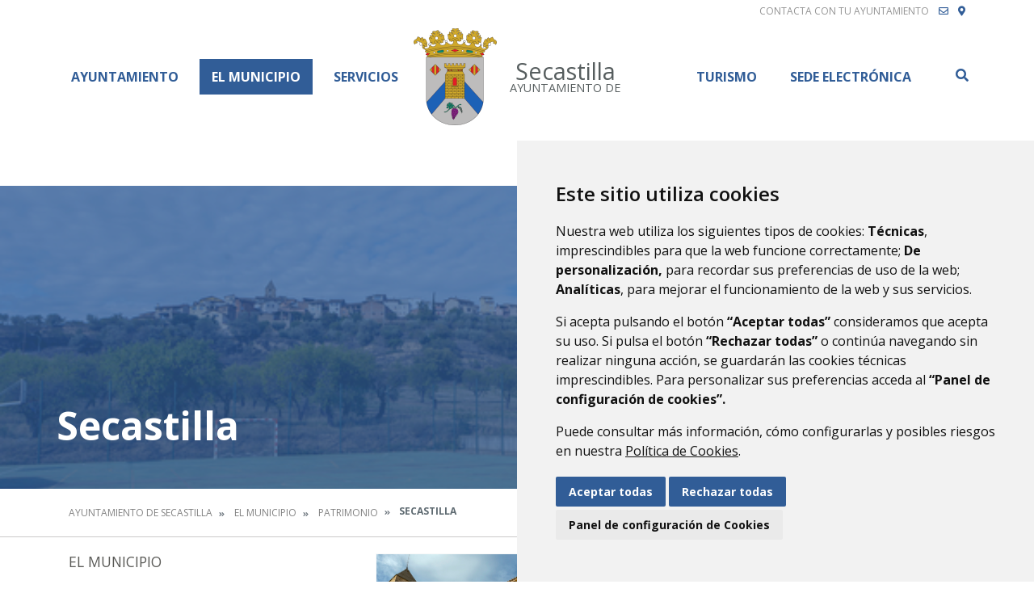

--- FILE ---
content_type: text/html;charset=UTF-8
request_url: https://www.secastilla.es/es/secastilla1
body_size: 10546
content:
<!DOCTYPE html> <html class="ltr" dir="ltr" lang="es-ES"> <head> <title>Secastilla - Ayuntamiento de Secastilla</title> <meta content="text/html; charset=UTF-8" http-equiv="content-type" /> <script data-senna-track="permanent" src="/o/frontend-js-lodash-web/lodash/lodash.js" type="text/javascript"></script> <script data-senna-track="permanent" src="/o/frontend-js-lodash-web/lodash/util.js" type="text/javascript"></script> <link href="https://www.secastilla.es/o/dynamic-data-mapping-web/css/main.css?browserId=other&themeId=diphuesca8_WAR_diphuesca8theme&minifierType=css&languageId=es_ES&b=7102&t=1767857593925" rel="stylesheet" type = "text/css" /> <link href="https://www.secastilla.es/o/dynamic-data-mapping-form-builder/css/main.css?browserId=other&themeId=diphuesca8_WAR_diphuesca8theme&minifierType=css&languageId=es_ES&b=7102&t=1767857593925" rel="stylesheet" type = "text/css" /> <link href="https://www.secastilla.es/o/dynamic-data-mapping-form-renderer/css/main.css?browserId=other&themeId=diphuesca8_WAR_diphuesca8theme&minifierType=css&languageId=es_ES&b=7102&t=1767857593925" rel="stylesheet" type = "text/css" /> <script data-senna-track="temporary" type="text/javascript">if(window.Analytics)window._com_liferay_document_library_analytics_isViewFileEntry=false;</script> <link href="https://www.secastilla.es/documents/3817586/f19937bf-90be-1295-b339-ec4f529f6777" rel="icon" /> <link data-senna-track="temporary" href="https://www.secastilla.es/secastilla1" rel="canonical" /> <script async="async"> window.onload = function() { document.querySelector("body").appendChild(document.getElementById("yui3-css-stamp")); } </script> <link class="lfr-css-file" data-senna-track="temporary" href="https://www.secastilla.es/o/diphuesca-8-theme/css/clay.css?browserId=other&amp;themeId=diphuesca8_WAR_diphuesca8theme&amp;minifierType=css&amp;languageId=es_ES&amp;b=7102&amp;t=1767857593925" id="liferayAUICSS" rel="stylesheet" type="text/css" /> <link data-senna-track="temporary" href="/o/frontend-css-web/main.css?browserId=other&amp;themeId=diphuesca8_WAR_diphuesca8theme&amp;minifierType=css&amp;languageId=es_ES&amp;b=7102&amp;t=1740573174056" id="liferayPortalCSS" rel="stylesheet" type="text/css" /> <!-- Portlet CSS References //--> <link data-senna-track="temporary" href="/combo?browserId=other&amp;minifierType=&amp;themeId=diphuesca8_WAR_diphuesca8theme&amp;languageId=es_ES&amp;b=7102&amp;com_liferay_product_navigation_product_menu_web_portlet_ProductMenuPortlet:%2Fcss%2Fmain.css&amp;t=1740582430000" id="976386be" rel="stylesheet" type="text/css" /> <!-- Portal JavaScript References //--> <script data-senna-track="temporary" type="text/javascript">var Liferay=Liferay||{};
Liferay.Browser={acceptsGzip:function(){return true},getMajorVersion:function(){return 131},getRevision:function(){return"537.36"},getVersion:function(){return"131.0"},isAir:function(){return false},isChrome:function(){return true},isEdge:function(){return false},isFirefox:function(){return false},isGecko:function(){return true},isIe:function(){return false},isIphone:function(){return false},isLinux:function(){return false},isMac:function(){return true},isMobile:function(){return false},isMozilla:function(){return false},
isOpera:function(){return false},isRtf:function(){return true},isSafari:function(){return true},isSun:function(){return false},isWebKit:function(){return true},isWindows:function(){return false}};Liferay.Data=Liferay.Data||{};Liferay.Data.ICONS_INLINE_SVG=true;Liferay.Data.NAV_SELECTOR="#navigation";Liferay.Data.NAV_SELECTOR_MOBILE="#navigationCollapse";Liferay.Data.isCustomizationView=function(){return false};Liferay.Data.notices=[null];
Liferay.PortletKeys={DOCUMENT_LIBRARY:"com_liferay_document_library_web_portlet_DLPortlet",DYNAMIC_DATA_MAPPING:"com_liferay_dynamic_data_mapping_web_portlet_DDMPortlet",ITEM_SELECTOR:"com_liferay_item_selector_web_portlet_ItemSelectorPortlet"};Liferay.PropsValues={JAVASCRIPT_SINGLE_PAGE_APPLICATION_TIMEOUT:0,NTLM_AUTH_ENABLED:false,UPLOAD_SERVLET_REQUEST_IMPL_MAX_SIZE:1048576E3};
Liferay.ThemeDisplay={getLayoutId:function(){return"86"},getLayoutRelativeControlPanelURL:function(){return"/es/group/ayuntamiento-de-secastilla/~/control_panel/manage"},getLayoutRelativeURL:function(){return"/es/secastilla1"},getLayoutURL:function(){return"https://www.secastilla.es/es/secastilla1"},getParentLayoutId:function(){return"85"},isControlPanel:function(){return false},isPrivateLayout:function(){return"false"},isVirtualLayout:function(){return false},getBCP47LanguageId:function(){return"es-ES"},
getCanonicalURL:function(){return"https://www.secastilla.es/secastilla1"},getCDNBaseURL:function(){return"https://www.secastilla.es"},getCDNDynamicResourcesHost:function(){return""},getCDNHost:function(){return""},getCompanyGroupId:function(){return"38948"},getCompanyId:function(){return"38913"},getDefaultLanguageId:function(){return"es_ES"},getDoAsUserIdEncoded:function(){return""},getLanguageId:function(){return"es_ES"},getParentGroupId:function(){return"3817586"},getPathContext:function(){return""},
getPathImage:function(){return"/image"},getPathJavaScript:function(){return"/o/frontend-js-web"},getPathMain:function(){return"/es/c"},getPathThemeImages:function(){return"https://www.secastilla.es/o/diphuesca-8-theme/images"},getPathThemeRoot:function(){return"/o/diphuesca-8-theme"},getPlid:function(){return"4667383"},getPortalURL:function(){return"https://www.secastilla.es"},getScopeGroupId:function(){return"3817586"},getScopeGroupIdOrLiveGroupId:function(){return"3817586"},getSessionId:function(){return""},
getSiteAdminURL:function(){return"https://www.secastilla.es/group/ayuntamiento-de-secastilla/~/control_panel/manage?p_p_lifecycle\x3d0\x26p_p_state\x3dmaximized\x26p_p_mode\x3dview"},getSiteGroupId:function(){return"3817586"},getURLControlPanel:function(){return"/es/group/control_panel?refererPlid\x3d4667383"},getURLHome:function(){return"https://www.secastilla.es/web/guest"},getUserEmailAddress:function(){return""},getUserId:function(){return"38916"},getUserName:function(){return""},isAddSessionIdToURL:function(){return false},
isFreeformLayout:function(){return false},isImpersonated:function(){return false},isSignedIn:function(){return false},isStateExclusive:function(){return false},isStateMaximized:function(){return false},isStatePopUp:function(){return false}};var themeDisplay=Liferay.ThemeDisplay;
Liferay.AUI={getAvailableLangPath:function(){return"available_languages.jsp?browserId\x3dother\x26themeId\x3ddiphuesca8_WAR_diphuesca8theme\x26colorSchemeId\x3d02\x26minifierType\x3djs\x26languageId\x3des_ES\x26b\x3d7102\x26t\x3d1767857197775"},getCombine:function(){return true},getComboPath:function(){return"/combo/?browserId\x3dother\x26minifierType\x3d\x26languageId\x3des_ES\x26b\x3d7102\x26t\x3d1740573150486\x26"},getDateFormat:function(){return"%d/%m/%Y"},getEditorCKEditorPath:function(){return"/o/frontend-editor-ckeditor-web"},
getFilter:function(){var filter="raw";filter="min";return filter},getFilterConfig:function(){var instance=this;var filterConfig=null;if(!instance.getCombine())filterConfig={replaceStr:".js"+instance.getStaticResourceURLParams(),searchExp:"\\.js$"};return filterConfig},getJavaScriptRootPath:function(){return"/o/frontend-js-web"},getLangPath:function(){return"aui_lang.jsp?browserId\x3dother\x26themeId\x3ddiphuesca8_WAR_diphuesca8theme\x26colorSchemeId\x3d02\x26minifierType\x3djs\x26languageId\x3des_ES\x26b\x3d7102\x26t\x3d1740573150486"},
getPortletRootPath:function(){return"/html/portlet"},getStaticResourceURLParams:function(){return"?browserId\x3dother\x26minifierType\x3d\x26languageId\x3des_ES\x26b\x3d7102\x26t\x3d1740573150486"}};Liferay.authToken="p1V8H4el";Liferay.currentURL="/es/secastilla1";Liferay.currentURLEncoded="%2Fes%2Fsecastilla1";</script> <script src="/o/js_loader_modules?t=1767857593925" type="text/javascript"></script> <script src="/o/js_loader_config?t=1767857546780" type="text/javascript"></script> <script src="/o/frontend-js-web/loader/config.js" type="text/javascript"></script> <script src="/o/frontend-js-web/loader/loader.3.js" type="text/javascript"></script> <script data-senna-track="permanent" src="https://www.secastilla.es/combo?browserId=other&minifierType=js&languageId=es_ES&b=7102&t=1740573150486&/o/frontend-js-web/jquery/jquery.js&/o/frontend-js-web/clay/popper.js&/o/frontend-js-web/clay/bootstrap.js&/o/frontend-js-web/aui/aui/aui.js&/o/frontend-js-web/aui/aui-base-html5-shiv/aui-base-html5-shiv.js&/o/frontend-js-web/liferay/browser_selectors.js&/o/frontend-js-web/liferay/modules.js&/o/frontend-js-web/liferay/aui_sandbox.js&/o/frontend-js-web/clay/collapsible-search.js&/o/frontend-js-web/clay/side-navigation.js&/o/frontend-js-web/jquery/fm.js&/o/frontend-js-web/jquery/form.js&/o/frontend-js-web/misc/svg4everybody.js&/o/frontend-js-web/aui/arraylist-add/arraylist-add.js&/o/frontend-js-web/aui/arraylist-filter/arraylist-filter.js&/o/frontend-js-web/aui/arraylist/arraylist.js&/o/frontend-js-web/aui/array-extras/array-extras.js&/o/frontend-js-web/aui/array-invoke/array-invoke.js&/o/frontend-js-web/aui/attribute-base/attribute-base.js&/o/frontend-js-web/aui/attribute-complex/attribute-complex.js&/o/frontend-js-web/aui/attribute-core/attribute-core.js&/o/frontend-js-web/aui/attribute-observable/attribute-observable.js&/o/frontend-js-web/aui/attribute-extras/attribute-extras.js&/o/frontend-js-web/aui/base-base/base-base.js&/o/frontend-js-web/aui/base-pluginhost/base-pluginhost.js&/o/frontend-js-web/aui/classnamemanager/classnamemanager.js&/o/frontend-js-web/aui/datatype-xml-format/datatype-xml-format.js&/o/frontend-js-web/aui/datatype-xml-parse/datatype-xml-parse.js&/o/frontend-js-web/aui/dom-base/dom-base.js&/o/frontend-js-web/aui/dom-core/dom-core.js&/o/frontend-js-web/aui/dom-screen/dom-screen.js&/o/frontend-js-web/aui/dom-style/dom-style.js&/o/frontend-js-web/aui/event-base/event-base.js&/o/frontend-js-web/aui/event-custom-base/event-custom-base.js&/o/frontend-js-web/aui/event-custom-complex/event-custom-complex.js&/o/frontend-js-web/aui/event-delegate/event-delegate.js&/o/frontend-js-web/aui/event-focus/event-focus.js&/o/frontend-js-web/aui/event-hover/event-hover.js" type = "text/javascript"></script> <script data-senna-track="permanent" src="https://www.secastilla.es/combo?browserId=other&minifierType=js&languageId=es_ES&b=7102&t=1740573150486&/o/frontend-js-web/aui/event-key/event-key.js&/o/frontend-js-web/aui/event-mouseenter/event-mouseenter.js&/o/frontend-js-web/aui/event-mousewheel/event-mousewheel.js&/o/frontend-js-web/aui/event-outside/event-outside.js&/o/frontend-js-web/aui/event-resize/event-resize.js&/o/frontend-js-web/aui/event-simulate/event-simulate.js&/o/frontend-js-web/aui/event-synthetic/event-synthetic.js&/o/frontend-js-web/aui/intl/intl.js&/o/frontend-js-web/aui/io-base/io-base.js&/o/frontend-js-web/aui/io-form/io-form.js&/o/frontend-js-web/aui/io-queue/io-queue.js&/o/frontend-js-web/aui/io-upload-iframe/io-upload-iframe.js&/o/frontend-js-web/aui/io-xdr/io-xdr.js&/o/frontend-js-web/aui/json-parse/json-parse.js&/o/frontend-js-web/aui/json-stringify/json-stringify.js&/o/frontend-js-web/aui/node-base/node-base.js&/o/frontend-js-web/aui/node-core/node-core.js&/o/frontend-js-web/aui/node-event-delegate/node-event-delegate.js&/o/frontend-js-web/aui/node-event-simulate/node-event-simulate.js&/o/frontend-js-web/aui/node-focusmanager/node-focusmanager.js&/o/frontend-js-web/aui/node-pluginhost/node-pluginhost.js&/o/frontend-js-web/aui/node-screen/node-screen.js&/o/frontend-js-web/aui/node-style/node-style.js&/o/frontend-js-web/aui/oop/oop.js&/o/frontend-js-web/aui/plugin/plugin.js&/o/frontend-js-web/aui/pluginhost-base/pluginhost-base.js&/o/frontend-js-web/aui/pluginhost-config/pluginhost-config.js&/o/frontend-js-web/aui/querystring-stringify-simple/querystring-stringify-simple.js&/o/frontend-js-web/aui/queue-promote/queue-promote.js&/o/frontend-js-web/aui/selector-css2/selector-css2.js&/o/frontend-js-web/aui/selector-css3/selector-css3.js&/o/frontend-js-web/aui/selector-native/selector-native.js&/o/frontend-js-web/aui/selector/selector.js&/o/frontend-js-web/aui/widget-base/widget-base.js&/o/frontend-js-web/aui/widget-htmlparser/widget-htmlparser.js&/o/frontend-js-web/aui/widget-skin/widget-skin.js&/o/frontend-js-web/aui/widget-uievents/widget-uievents.js" type = "text/javascript"></script> <script data-senna-track="permanent" src="https://www.secastilla.es/combo?browserId=other&minifierType=js&languageId=es_ES&b=7102&t=1740573150486&/o/frontend-js-web/aui/yui-throttle/yui-throttle.js&/o/frontend-js-web/aui/aui-base-core/aui-base-core.js&/o/frontend-js-web/aui/aui-base-lang/aui-base-lang.js&/o/frontend-js-web/aui/aui-classnamemanager/aui-classnamemanager.js&/o/frontend-js-web/aui/aui-component/aui-component.js&/o/frontend-js-web/aui/aui-debounce/aui-debounce.js&/o/frontend-js-web/aui/aui-delayed-task-deprecated/aui-delayed-task-deprecated.js&/o/frontend-js-web/aui/aui-event-base/aui-event-base.js&/o/frontend-js-web/aui/aui-event-input/aui-event-input.js&/o/frontend-js-web/aui/aui-form-validator/aui-form-validator.js&/o/frontend-js-web/aui/aui-node-base/aui-node-base.js&/o/frontend-js-web/aui/aui-node-html5/aui-node-html5.js&/o/frontend-js-web/aui/aui-selector/aui-selector.js&/o/frontend-js-web/aui/aui-timer/aui-timer.js&/o/frontend-js-web/liferay/dependency.js&/o/frontend-js-web/liferay/dom_task_runner.js&/o/frontend-js-web/liferay/events.js&/o/frontend-js-web/liferay/language.js&/o/frontend-js-web/liferay/lazy_load.js&/o/frontend-js-web/liferay/liferay.js&/o/frontend-js-web/liferay/util.js&/o/frontend-js-web/liferay/global.bundle.js&/o/frontend-js-web/liferay/portal.js&/o/frontend-js-web/liferay/portlet.js&/o/frontend-js-web/liferay/workflow.js&/o/frontend-js-web/liferay/address.js&/o/frontend-js-web/liferay/form.js&/o/frontend-js-web/liferay/form_placeholders.js&/o/frontend-js-web/liferay/icon.js&/o/frontend-js-web/liferay/menu.js&/o/frontend-js-web/liferay/notice.js&/o/frontend-js-web/liferay/poller.js&/o/frontend-js-web/aui/async-queue/async-queue.js&/o/frontend-js-web/aui/base-build/base-build.js&/o/frontend-js-web/aui/cookie/cookie.js&/o/frontend-js-web/aui/event-touch/event-touch.js&/o/frontend-js-web/aui/overlay/overlay.js&/o/frontend-js-web/aui/querystring-stringify/querystring-stringify.js&/o/frontend-js-web/aui/widget-child/widget-child.js&/o/frontend-js-web/aui/widget-position-align/widget-position-align.js" type = "text/javascript"></script> <script data-senna-track="permanent" src="https://www.secastilla.es/combo?browserId=other&minifierType=js&languageId=es_ES&b=7102&t=1740573150486&/o/frontend-js-web/aui/widget-position-constrain/widget-position-constrain.js&/o/frontend-js-web/aui/widget-position/widget-position.js&/o/frontend-js-web/aui/widget-stack/widget-stack.js&/o/frontend-js-web/aui/widget-stdmod/widget-stdmod.js&/o/frontend-js-web/aui/aui-aria/aui-aria.js&/o/frontend-js-web/aui/aui-io-plugin-deprecated/aui-io-plugin-deprecated.js&/o/frontend-js-web/aui/aui-io-request/aui-io-request.js&/o/frontend-js-web/aui/aui-loading-mask-deprecated/aui-loading-mask-deprecated.js&/o/frontend-js-web/aui/aui-overlay-base-deprecated/aui-overlay-base-deprecated.js&/o/frontend-js-web/aui/aui-overlay-context-deprecated/aui-overlay-context-deprecated.js&/o/frontend-js-web/aui/aui-overlay-manager-deprecated/aui-overlay-manager-deprecated.js&/o/frontend-js-web/aui/aui-overlay-mask-deprecated/aui-overlay-mask-deprecated.js&/o/frontend-js-web/aui/aui-parse-content/aui-parse-content.js&/o/frontend-js-web/liferay/layout_exporter.js&/o/frontend-js-web/liferay/session.js&/o/frontend-js-web/liferay/deprecated.js" type = "text/javascript"></script> <script data-senna-track="temporary" src="/o/js_bundle_config?t=1767857593684" type="text/javascript"></script> <script data-senna-track="temporary" type="text/javascript"></script> <!-- Matomo --> <script>var _paq=window._paq=window._paq||[];_paq.push(["trackPageView"]);_paq.push(["enableLinkTracking"]);(function(){var u="//analizador.dphuesca.es/";_paq.push(["setTrackerUrl",u+"matomo.php"]);_paq.push(["setSiteId","155"]);var d=document,g=d.createElement("script"),s=d.getElementsByTagName("script")[0];g.async=true;g.src=u+"matomo.js";s.parentNode.insertBefore(g,s)})();</script> <!-- End Matomo Code --> <!-- Portlet JavaScript References //--> <!-- Raw Text //--> <!-- Theme CSS //--> <link class="lfr-css-file" data-senna-track="temporary" href="https://www.secastilla.es/o/diphuesca-8-theme/css/main.css?browserId=other&amp;themeId=diphuesca8_WAR_diphuesca8theme&amp;minifierType=css&amp;languageId=es_ES&amp;b=7102&amp;t=1767857593925" id="liferayThemeCSS" rel="stylesheet" type="text/css" /> <!-- User Inputted Layout CSS //--> <!-- User Inputted Portlet CSS //--> <style data-senna-track="temporary" type="text/css"></style> <!-- Fin top_head.jsp#post --> <meta content="initial-scale=1.0, width=device-width" name="viewport" /> <link rel="icon" href="https://www.secastilla.es/documents/3817586/f19937bf-90be-1295-b339-ec4f529f6777" rel="Shortcut Icon" /> <!-- Cookie Consent by https://www.CookieConsent.com --> <!--<script type="text/javascript" src="//www.cookieconsent.com/releases/3.1.0/cookie-consent.js"></script>--> <script type="text/javascript" src="/o/diphuesca-8-theme/js/cookie-consent.js?v=2"></script> <script type="text/javascript">document.addEventListener("DOMContentLoaded",function(){cookieconsent.run({"notice_banner_type":"simple","consent_type":"express","palette":"light","language":"es","website_name":"","cookies_policy_url":"https://"+document.domain+"/politica-de-cookies"})});</script> <link rel="stylesheet" type="text/css" href="/o/diphuesca-8-theme/js/slick/slick.css" /> <link rel="stylesheet" type="text/css" href="/o/diphuesca-8-theme/js/slick/slick-theme.css" /> <link rel="preconnect" href="https://fonts.gstatic.com" /> <link href="https://fonts.googleapis.com/css2?family=Merriweather:wght@300;400&family=Open+Sans:wght@300;400;600;700&display=swap" rel="stylesheet" /> </head> <body class=" controls-visible blue yui3-skin-sam signed-out public-page organization-site 2_columns_ii-tpl diphuesca-8-theme inner secastilla1"> <div class="container-fluid" id="wrapper"> <div id="dialog-search" class="content-search search-box"> <a href="#" id="close-search-dialog-btn" onclick="toggleSearchDialog(event);"> <svg enable-background="new 0 0 100 100" id="Layer_search" version="1.1" viewBox="0 0 100 100" xml:space="preserve" xmlns="http://www.w3.org/2000/svg" xmlns:xlink="http://www.w3.org/1999/xlink"> <polygon fill="#ffffff" points="77.6,21.1 49.6,49.2 21.5,21.1 19.6,23 47.6,51.1 19.6,79.2 21.5,81.1 49.6,53 77.6,81.1 79.6,79.2 51.5,51.1 79.6,23 "/> </svg> <span class="hide-accessible">Cerrar</span> </a> <div class="table-layout"> <form action="https://www.secastilla.es/es/buscador?p_p_id=com_liferay_portal_search_web_portlet_SearchPortlet&p_p_lifecycle=0&p_p_state=maximized&_com_liferay_portal_search_web_portlet_SearchPortlet_mvcPath=%2Fsearch.jsp" method="post" name="fm" class="aui-form form-inline"> <div class="search-form fields-wrapper"> <div class="aui-field aui-field-text aui-field-inline lfr-search-keywords"> <div class="label-wrapper"> <label class="aui-field-label label control-label hide-accessible" for="_pop_up_keywords">Buscar</label> </div> <span class="aui-field-content"> <span class="aui-field-element "> <input id="_pop_up_keywords" title="Buscar" class="input-search" placeholder="Buscar" name="_com_liferay_portal_search_web_portlet_SearchPortlet_keywords" value="" /> </span> </span> </div> <span class="aui-field aui-field-text aui-field-inline lfr-search-button"> <span class="aui-field-content"> <span class="aui-field-element "> <button class="search btn" type="submit">Buscar</button> </span> </span> </span> </div> </form> </div> </div> <script type="text/javascript">AUI().ready("aui-base",function(A){Liferay.provide(window,"toggleSearchDialog",function(element){event.preventDefault();event.stopImmediatePropagation();var searchForm=A.one("#dialog-search");searchForm.toggleClass("show")});var openSearchDialogbtn=A.one("#open-search-dialog-btn");var closeSearchDialogBtn=A.one("#close-search-dialog-btn");var searchForm=A.one("#dialog-search");if(openSearchDialogbtn&&searchForm){openSearchDialogbtn.on("click",function(event){console.log("click wololo");event.preventDefault();
event.stopImmediatePropagation();searchForm.addClass("show")});closeSearchDialogBtn.on("click",function(event){event.preventDefault();searchForm.removeClass("show")})}});</script> <div class="services-wrapper"> <div class="container"> <div id="services" class="clear"> <ul class="float-right list-inline item text-center text-lg-right list-mobile services-layout-wrapper"> <li class="list-inline-item item"> <span class="text-uppercase">Contacta con tu ayuntamiento</span> </li> <li class="list-inline-item item first"> <a class="far fa-envelope" href="https://www.secastilla.es/es/contacto" title="Ir a Contacto con el alcalde" > <span class="hide-accessible">Contacto con el alcalde</span> </a> </li> <li class="list-inline-item item last"> <a class="fas fa-map-marker-alt" href="https://www.secastilla.es/es/callejero" title="Ir a Callejero" > <span class="hide-accessible">Callejero</span> </a> </li> </ul> </div> </div> </div> <div id="banner-wrapper" class=""> <header id="banner" role="banner" class="container position-relative"> <div id="heading"> <h1 class="site-title float-left"> <a class="logo d-table" href="https://www.secastilla.es/es" title="Ir a Ayuntamiento de Secastilla"> <img alt="" height="120" src="/image/layout_set_logo?img_id=24376375&amp;t=1770054418090" width="103" class="d-table-cell" /> <span class="d-table-cell text-center align-middle pl-3"> <span class="name">Secastilla</span> <span class="prefix">Ayuntamiento de </span> </span> </a> </h1> </div> <div class="navbar navbar-classic"> <button aria-controls="navigationCollapse" aria-expanded="false" aria-label="Toggle navigation" class="navbar-toggler navbar-toggler-right d-md-none d-sm-inline-block" data-target="#navigationCollapse" data-toggle="collapse" type="button"> <span class="navbar-toggler-icon"><i class="fas fa-bars"><!-- menu --></i></span> </button> <div aria-expanded="false" class="collapse navbar-collapse" id="navigationCollapse"> <div id="navigation" class=""> <ul class="navbar-nav navbar-site list-inline items" role="menubar"> <li class="list-inline-item item first"><a href="https://www.secastilla.es/es/ayuntamiento" title="Ir a Ayuntamiento" >Ayuntamiento</a></li> <li class="list-inline-item item selected"><a href="https://www.secastilla.es/es/el-municipio" title="Ir a El Municipio" >El Municipio</a></li> <li class="list-inline-item item"><a href="https://www.secastilla.es/es/servicios" title="Ir a Servicios" >Servicios</a></li> <li class="list-inline-item item push"><a href="https://www.secastilla.es/es/turismo" title="Ir a Turismo" >Turismo</a></li> <li class="list-inline-item item last"><a href="https://secastilla.sedipualba.es/" title="Ir a Sede Electrónica" onclick="this.target='_blank'">Sede Electrónica</a></li> <li class="list-inline-item entry search"> <a id="open-search-dialog-btn" data-senna-off="true" href="https://www.secastilla.es/es/buscador" title="Buscar">Buscar</a> </li> </ul> </div> </div> </div> </header> </div> <section class="layout-image-header-wrapper position-relative"> <div class="layout-image-header image-wrapper image-wrapper-cover mask" style="background-image: url('/documents/3817586/c0866e46-3606-8c3e-303d-3d06b9edf016?t=1640367010925');"> <div class="page-title-wrapper container"> <div class="page-title"> <h2 class="title border-top-left">Secastilla</h2> </div> </div> </div> </section> <nav id="breadcrumbs" class="breadcrumbs-wrapper"> <div class="container"> <div class="portlet-boundary portlet-boundary_com_liferay_site_navigation_breadcrumb_web_portlet_SiteNavigationBreadcrumbPortlet_ portlet-static portlet-static-end portlet-barebone portlet-breadcrumb " id="p_p_id_com_liferay_site_navigation_breadcrumb_web_portlet_SiteNavigationBreadcrumbPortlet_" > <span id="p_com_liferay_site_navigation_breadcrumb_web_portlet_SiteNavigationBreadcrumbPortlet"></span> <section class="portlet" id="portlet_com_liferay_site_navigation_breadcrumb_web_portlet_SiteNavigationBreadcrumbPortlet"> <div class="portlet-content"> <div class="autofit-float autofit-row portlet-header"> <div class="autofit-col autofit-col-end"> <div class="autofit-section"> </div> </div> </div> <div class=" portlet-content-container" > <div class="portlet-body"> <nav aria-label="Ruta de navegación" id="_com_liferay_site_navigation_breadcrumb_web_portlet_SiteNavigationBreadcrumbPortlet_breadcrumbs-defaultScreen"> <ul class="breadcrumb breadcrumb-horizontal"> <li class="" > <a href="https://www.secastilla.es/es" > Ayuntamiento de Secastilla </a> </li> <li class="" > <a href="https://www.secastilla.es/es/el-municipio" > El Municipio </a> </li> <li class="" > <a href="https://www.secastilla.es/es/patrimonio" > Patrimonio </a> </li> <li class="active" aria-current="page"> Secastilla </li> </ul> </nav> </div> </div> </div> </section> </div> </div> </nav> <section id="content" class="content container"> <div class="columns-2" id="main-content" role="main"> <div class="portlet-layout row"> <div class="col-md-4 portlet-column portlet-column-first" id="column-1"> <div class="portlet-dropzone portlet-column-content portlet-column-content-first" id="layout-column_column-1"> <div class="portlet-boundary portlet-boundary_com_liferay_site_navigation_menu_web_portlet_SiteNavigationMenuPortlet_ portlet-static portlet-static-end portlet-barebone portlet-navigation " id="p_p_id_com_liferay_site_navigation_menu_web_portlet_SiteNavigationMenuPortlet_INSTANCE_BzM6ZZerECsL_" > <span id="p_com_liferay_site_navigation_menu_web_portlet_SiteNavigationMenuPortlet_INSTANCE_BzM6ZZerECsL"></span> <section class="portlet" id="portlet_com_liferay_site_navigation_menu_web_portlet_SiteNavigationMenuPortlet_INSTANCE_BzM6ZZerECsL"> <div class="portlet-content"> <div class="autofit-float autofit-row portlet-header"> <div class="autofit-col autofit-col-end"> <div class="autofit-section"> </div> </div> </div> <div class=" portlet-content-container" > <div class="portlet-body"> <div aria-label="Páginas del sitio web" class="list-menu secondary"> <h3 class="position-relative"><a class="border-bottom-left" href="https://www.secastilla.es/es/el-municipio" title="Ir a El Municipio">El Municipio</a></h3> <ul class="layouts level-1"> <li class="lfr-nav-item"> <a class="lfr-nav-item" href="https://www.secastilla.es/es/situaci%C3%B3n" > Ubicación </a> </li> <li class="lfr-nav-item"> <a class="lfr-nav-item" href="https://www.secastilla.es/es/n%C3%BAcleos-rurales" > Núcleos rurales </a> </li> <li class="lfr-nav-item open"> <a class="lfr-nav-item open" href="https://www.secastilla.es/es/patrimonio" > Patrimonio </a> <ul class="layouts level-2"> <li class="lfr-nav-item open selected active"> <a class="lfr-nav-item open selected active" href="https://www.secastilla.es/es/secastilla1" > Secastilla </a> <ul class="layouts level-3"> <li class="lfr-nav-item"> <a class="lfr-nav-item" href="https://www.secastilla.es/es/iglesia-de-nuestra-se%C3%B1ora-del-llano" > Iglesia de Nuestra Señora del Llano </a> </li> <li class="lfr-nav-item"> <a class="lfr-nav-item" href="https://www.secastilla.es/es/fuente" > Fuente </a> </li> <li class="lfr-nav-item"> <a class="lfr-nav-item" href="https://www.secastilla.es/es/casco-urbano-morisco-" > Casco urbano morisco </a> </li> <li class="lfr-nav-item"> <a class="lfr-nav-item" href="https://www.secastilla.es/es/secastilla-recuerdos-y-vivencias" > Secastilla. Recuerdos y vivencias </a> </li> <li class="lfr-nav-item"> <a class="lfr-nav-item" href="https://www.secastilla.es/es/recuerdos-y-vivencias" > Recuerdos y vivencias </a> </li> </ul> </li> <li class="lfr-nav-item"> <a class="lfr-nav-item" href="https://www.secastilla.es/es/ubiergo1" > Ubiergo </a> </li> <li class="lfr-nav-item"> <a class="lfr-nav-item" href="https://www.secastilla.es/es/torreciudad1" > Torreciudad </a> </li> <li class="lfr-nav-item"> <a class="lfr-nav-item" href="https://www.secastilla.es/es/la-aldea" > La Aldea </a> </li> <li class="lfr-nav-item"> <a class="lfr-nav-item" href="https://www.secastilla.es/es/bolturina" > Bolturina </a> </li> <li class="lfr-nav-item"> <a class="lfr-nav-item" href="https://www.secastilla.es/es/puy-de-cinca" > Puy de Cinca </a> </li> </ul> </li> <li class="lfr-nav-item"> <a class="lfr-nav-item" href="https://www.secastilla.es/es/historia" > Historia </a> </li> <li class="lfr-nav-item"> <a class="lfr-nav-item" href="https://www.secastilla.es/es/fiestas" > Fiestas </a> </li> <li class="lfr-nav-item"> <a class="lfr-nav-item" href="https://www.secastilla.es/es/asociaciones" > Asociaciones </a> </li> <li class="lfr-nav-item"> <a class="lfr-nav-item" href="https://www.secastilla.es/es/instalaciones-municipales" > Instalaciones municipales </a> </li> <li class="lfr-nav-item"> <a class="lfr-nav-item" href="https://www.secastilla.es/es/directorio-empresarial1" > Directorio empresarial </a> </li> <li class="lfr-nav-item"> <a class="lfr-nav-item" href="https://www.secastilla.es/es/callejero" > Callejero </a> </li> <li class="lfr-nav-item"> <a class="lfr-nav-item" href="https://www.secastilla.es/es/galer%C3%ADa-de-im%C3%A1genes" > Galería de imágenes </a> </li> <li class="lfr-nav-item"> <a class="lfr-nav-item" href="https://www.secastilla.es/es/bolet%C3%ADn-de-noticias-municipal-el-secastillano-" > Boletín de noticias “El Secastillano” </a> </li> <li class="lfr-nav-item"> <a class="lfr-nav-item" href="https://www.secastilla.es/es/pastando-en-la-memoria" > Pastando en la Memoria </a> </li> </ul> </div> </div> </div> </div> </section> </div> </div> </div> <div class="col-md-8 portlet-column portlet-column-last" id="column-2"> <div class="portlet-dropzone portlet-column-content portlet-column-content-last" id="layout-column_column-2"> <div class="portlet-boundary portlet-boundary_com_liferay_site_navigation_menu_web_portlet_SiteNavigationMenuPortlet_ portlet-static portlet-static-end portlet-barebone portlet-navigation " id="p_p_id_com_liferay_site_navigation_menu_web_portlet_SiteNavigationMenuPortlet_INSTANCE_lLeKJTtnKyhY_" > <span id="p_com_liferay_site_navigation_menu_web_portlet_SiteNavigationMenuPortlet_INSTANCE_lLeKJTtnKyhY"></span> <section class="portlet" id="portlet_com_liferay_site_navigation_menu_web_portlet_SiteNavigationMenuPortlet_INSTANCE_lLeKJTtnKyhY"> <div class="portlet-content"> <div class="autofit-float autofit-row portlet-header"> <div class="autofit-col autofit-col-end"> <div class="autofit-section"> </div> </div> </div> <div class=" portlet-content-container" > <div class="portlet-body"> <div aria-label="Páginas del sitio web" class="list-card"> <div class="container p-0"> <div class="row layout-childs"> <div class="col-md-4 col-sm-6 col-12"> <div class="card card-nav"> <a href="https://www.secastilla.es/es/iglesia-de-nuestra-se%C3%B1ora-del-llano" class="card-title" title="Iglesia de Nuestra Señora del Llano" > <span class="d-block image-wrapper aspect-ratio-bg-cover" style="background-image: url('/documents/3817586/a150138f-0661-2b80-e50d-6e3195642528?t=1640372977457');"> <img src="/documents/3817586/a150138f-0661-2b80-e50d-6e3195642528?t=1640372977457" alt="Imagen Iglesia de Nuestra Señora del Llano"/> </span> </a> <span class="card-body"> <a href="https://www.secastilla.es/es/iglesia-de-nuestra-se%C3%B1ora-del-llano" class="card-title" title="Iglesia de Nuestra Señora del Llano" > Iglesia de Nuestra Señora del Llano </a> <p class="card-text"></p> </span> </div> </div> <div class="col-md-4 col-sm-6 col-12"> <div class="card card-nav"> <a href="https://www.secastilla.es/es/fuente" class="card-title" title="Fuente" > <span class="d-block image-wrapper aspect-ratio-bg-cover" style="background-image: url('/documents/3817586/6395a24b-5deb-9923-fd0e-4d0455782b8f?t=1640372977053');"> <img src="/documents/3817586/6395a24b-5deb-9923-fd0e-4d0455782b8f?t=1640372977053" alt="Imagen Fuente"/> </span> </a> <span class="card-body"> <a href="https://www.secastilla.es/es/fuente" class="card-title" title="Fuente" > Fuente </a> <p class="card-text"></p> </span> </div> </div> <div class="col-md-4 col-sm-6 col-12"> <div class="card card-nav"> <a href="https://www.secastilla.es/es/casco-urbano-morisco-" class="card-title" title="Casco urbano morisco" > <span class="d-block image-wrapper aspect-ratio-bg-cover" style="background-image: url('/documents/3817586/d987f3c6-0902-4f2b-e169-9c8d92b7a484?t=1640372977159');"> <img src="/documents/3817586/d987f3c6-0902-4f2b-e169-9c8d92b7a484?t=1640372977159" alt="Imagen Casco urbano morisco"/> </span> </a> <span class="card-body"> <a href="https://www.secastilla.es/es/casco-urbano-morisco-" class="card-title" title="Casco urbano morisco" > Casco urbano morisco </a> <p class="card-text"></p> </span> </div> </div> <div class="col-md-4 col-sm-6 col-12"> <div class="card card-nav"> <a href="https://www.secastilla.es/es/secastilla-recuerdos-y-vivencias" class="card-title" title="Secastilla. Recuerdos y vivencias" > <span class="d-block image-wrapper aspect-ratio-bg-cover" style="background-image: url('/documents/3817586/59af376c-fcc4-aad5-3ded-bf0c083ccec8?t=1661246820100');"> <img src="/documents/3817586/59af376c-fcc4-aad5-3ded-bf0c083ccec8?t=1661246820100" alt="Imagen Secastilla. Recuerdos y vivencias"/> </span> </a> <span class="card-body"> <a href="https://www.secastilla.es/es/secastilla-recuerdos-y-vivencias" class="card-title" title="Secastilla. Recuerdos y vivencias" > Secastilla. Recuerdos y vivencias </a> <p class="card-text"></p> </span> </div> </div> <div class="col-md-4 col-sm-6 col-12"> <div class="card card-nav"> <a href="https://www.secastilla.es/es/recuerdos-y-vivencias" class="card-title" title="Recuerdos y vivencias" > <span class="d-block image-wrapper aspect-ratio-bg-cover" style="background-image: url('/documents/3817586/59af376c-fcc4-aad5-3ded-bf0c083ccec8?t=1661246820100');"> <img src="/documents/3817586/59af376c-fcc4-aad5-3ded-bf0c083ccec8?t=1661246820100" alt="Imagen Recuerdos y vivencias"/> </span> </a> <span class="card-body"> <a href="https://www.secastilla.es/es/recuerdos-y-vivencias" class="card-title" title="Recuerdos y vivencias" > Recuerdos y vivencias </a> <p class="card-text"></p> </span> </div> </div> </div> </div> </div> </div> </div> </div> </section> </div> </div> </div> </div> </div> <form action="#" id="hrefFm" method="post" name="hrefFm"><span></span></form> </section> <footer id="footer" role="contentinfo"> <div class="container"> <div id="footer-inner" class="clear"> <div class="container-footer"> <div id="address" class="float-lg-left text-center text-lg-left"> <div class="float-lg-left text-center mr-lg-5 mb-2"> <span class="text-uppercase important">Ayuntamiento de Secastilla</span> </div> <ul class="list-unstyled float-lg-left pt-lg-3 mb-2"> <li class="list-item item sitename"> </li> <li class="list-item item address"> <span class="street"> <span class="fas fa-map-marker-alt"><abbr class="hide-accessible" title="Email">M:</abbr></span>&nbsp; <span class="text"> Calle Horno, nº 1 <span> </span> <span class="zip text">22439</span> <span class="city text-uppercase text">Secastilla (Huesca)</span> <span class="region text-uppercase text">&nbsp;-&nbsp;Aragón</span> <span class="city text-uppercase text">(España)</span> </li> <li class="list-inline-item item phone"> <a href="tel:974540227"> <span class="fas fa-phone"><abbr class="hide-accessible" title="Phone">T:</abbr></span>&nbsp; <span class="text"> 974540227 </span> </a> </li> <li class="list-inline-item item fax"> <a href="tel:974540227"> <span class="fas fa-fax"><abbr class="hide-accessible" title="fax">F:</abbr></span>&nbsp; <span class="text"> 974540227 </span> </a> </li> <li class="list-inline-item item email"> <a href="mailto:ayuntamiento@secastilla.com"> <span class="fas fa-envelope"><abbr class="hide-accessible" title="Email">M:</abbr></span>&nbsp; <span class="text"> ayuntamiento@secastilla.com </span> </a> </li> </ul> </div> <div class="float-lg-right pt-lg-2"> <div class="footer-menu"> <ul class="list-inline items text-center text-lg-right"> <li class="list-inline-item item first"><a href="https://www.secastilla.es/es/contacto" title="Ir a Contacto con el alcalde" >Contacto con el alcalde</a></li> <li class="list-inline-item item"><a href="https://www.secastilla.es/es/mapa-web" title="Ir a Mapa Web" >Mapa Web</a></li> <li class="list-inline-item item"><a href="https://www.secastilla.es/es/aviso-legal" title="Ir a Aviso legal" >Aviso legal</a></li> <li class="list-inline-item item"><a href="https://www.secastilla.es/es/proteccion-de-datos" title="Ir a Protección de datos" >Protección de datos</a></li> <li class="list-inline-item item"><a href="https://www.secastilla.es/es/accesibilidad" title="Ir a Accesibilidad" >Accesibilidad</a></li> <li class="list-inline-item item last"><a href="https://www.secastilla.es/es/politica-de-cookies" title="Ir a Política de cookies" >Política de cookies</a></li> </ul> <ul class="list-inline items text-center text-lg-right list-apps"> <li class="list-inline-item item"> <a href="https://play.google.com/store/apps/details?id=es.diputaciondehuesca.secastilla" title="Ir a Android App" onclick="this.target='_blank'"><img src="/o/diphuesca-8-theme/images/apps/android-app.png" alt="Logo Android" /><!-- icon --></i><span class="hide-accessible">Android</span></a> </li> <li class="list-inline-item item"> <a href="https://apps.apple.com/es/app/dph-ayuntamientos/id1572635482" title="Ir a iOS App" onclick="this.target='_blank'"><img src="/o/diphuesca-8-theme/images/apps/ios-app.png" alt="Logo iOS" /><!-- icon --></i><span class="hide-accessible">iOS</span></a> </li> <li class="list-inline-item item"> <a href="https://www.dphuesca.es/documents/69814/9215658/Certificado+de+Conformidad+Diputaci%C3%B3n+de+Huesca+CERT-ENS-22194.pdf/9e200ade-d54c-7dde-8dde-516efbc798d7" target="_blank"> <img src="/o/diphuesca-8-theme/css/images/logos/logoENS.png" alt="Logo Esquema Nacional de Seguridad" class="logoENS" /><span class="screen-reader-only">Enlace externo al certificado ENS</span> </a> </li> </ul> </div> </div> </div> </div> </div> <div class="background-logos"> <div class="col-12 py-4 row container container-logos px-0"> <div class="col-12 col-sm-6 col-lg-3 text-left centerResponsive logoUEBox pl-0"> <img src="/o/diphuesca-8-theme/images/LogoUE.jpg" alt="Logo Financiado por la Unión Europea NextGenerationEU" title="Financiado por la Unión Europea NextGenerationEU" class="logoUE" /> </div> <div class="col-12 col-sm-6 col-lg-3 text-center centerResponsive LogoMinisterioBox"> <img src="/o/diphuesca-8-theme/images/LogoMinisterio.jpg" alt="Logo Ministerio de Política Territorial" title="Ministerio de Política Territorial" class="LogoMinisterio" /> </div> <div class="col-12 col-sm-6 col-lg-3 text-center centerResponsive LogoPRTRBox"> <img src="/o/diphuesca-8-theme/images/LogoPRTR.jpg" alt="Logo Plan de Recuperación, Transformación y Resiliencia" title="Plan de Recuperación, Transformación y Resiliencia" class="LogoPRTR" /> </div> <div class="col-12 col-sm-6 col-lg-3 text-right centerResponsive logoDIPBox pr-0"> <img src="/o/diphuesca-8-theme/images/LogoDIP.png" alt="Logo Diputación de Huesca" title="Diputación de Huesca" class="logoDIP" /> </div> </div> </div> </footer> </div> <script type="text/javascript">Liferay.BrowserSelectors.run();</script> <script type="text/javascript">Liferay.currentURL="/es/secastilla1";Liferay.currentURLEncoded="%2Fes%2Fsecastilla1";</script> <script type="text/javascript"></script> <script type="text/javascript">if(Liferay.Data.ICONS_INLINE_SVG)svg4everybody({attributeName:"data-href",polyfill:true});Liferay.Portlet.register("com_liferay_site_navigation_menu_web_portlet_SiteNavigationMenuPortlet_INSTANCE_BzM6ZZerECsL");
Liferay.Portlet.onLoad({canEditTitle:false,columnPos:0,isStatic:"end",namespacedId:"p_p_id_com_liferay_site_navigation_menu_web_portlet_SiteNavigationMenuPortlet_INSTANCE_BzM6ZZerECsL_",portletId:"com_liferay_site_navigation_menu_web_portlet_SiteNavigationMenuPortlet_INSTANCE_BzM6ZZerECsL",refreshURL:"/es/c/portal/render_portlet?p_l_id\x3d4667383\x26p_p_id\x3dcom_liferay_site_navigation_menu_web_portlet_SiteNavigationMenuPortlet_INSTANCE_BzM6ZZerECsL\x26p_p_lifecycle\x3d0\x26p_t_lifecycle\x3d0\x26p_p_state\x3dnormal\x26p_p_mode\x3dview\x26p_p_col_id\x3dcolumn-1\x26p_p_col_pos\x3d0\x26p_p_col_count\x3d1\x26p_p_isolated\x3d1\x26currentURL\x3d%2Fes%2Fsecastilla1",
refreshURLData:{}});Liferay.Portlet.register("com_liferay_site_navigation_breadcrumb_web_portlet_SiteNavigationBreadcrumbPortlet");
Liferay.Portlet.onLoad({canEditTitle:false,columnPos:0,isStatic:"end",namespacedId:"p_p_id_com_liferay_site_navigation_breadcrumb_web_portlet_SiteNavigationBreadcrumbPortlet_",portletId:"com_liferay_site_navigation_breadcrumb_web_portlet_SiteNavigationBreadcrumbPortlet",refreshURL:"/es/c/portal/render_portlet?p_l_id\x3d4667383\x26p_p_id\x3dcom_liferay_site_navigation_breadcrumb_web_portlet_SiteNavigationBreadcrumbPortlet\x26p_p_lifecycle\x3d0\x26p_t_lifecycle\x3d0\x26p_p_state\x3dnormal\x26p_p_mode\x3dview\x26p_p_col_id\x3dnull\x26p_p_col_pos\x3dnull\x26p_p_col_count\x3dnull\x26p_p_static\x3d1\x26p_p_isolated\x3d1\x26currentURL\x3d%2Fes%2Fsecastilla1\x26settingsScope\x3dportletInstance",refreshURLData:{}});
Liferay.Portlet.register("com_liferay_site_navigation_menu_web_portlet_SiteNavigationMenuPortlet_INSTANCE_lLeKJTtnKyhY");
Liferay.Portlet.onLoad({canEditTitle:false,columnPos:0,isStatic:"end",namespacedId:"p_p_id_com_liferay_site_navigation_menu_web_portlet_SiteNavigationMenuPortlet_INSTANCE_lLeKJTtnKyhY_",portletId:"com_liferay_site_navigation_menu_web_portlet_SiteNavigationMenuPortlet_INSTANCE_lLeKJTtnKyhY",refreshURL:"/es/c/portal/render_portlet?p_l_id\x3d4667383\x26p_p_id\x3dcom_liferay_site_navigation_menu_web_portlet_SiteNavigationMenuPortlet_INSTANCE_lLeKJTtnKyhY\x26p_p_lifecycle\x3d0\x26p_t_lifecycle\x3d0\x26p_p_state\x3dnormal\x26p_p_mode\x3dview\x26p_p_col_id\x3dcolumn-2\x26p_p_col_pos\x3d0\x26p_p_col_count\x3d1\x26p_p_isolated\x3d1\x26currentURL\x3d%2Fes%2Fsecastilla1",refreshURLData:{}});
Liferay.Loader.require("metal-dom/src/all/dom","metal-uri/src/Uri","clay-tooltip/src/ClayTooltip",function(metalDomSrcAllDom,metalUriSrcUri,clayTooltipSrcClayTooltip){(function(){var dom=metalDomSrcAllDom;var metalUriSrcUri1=metalUriSrcUri;var ClayTooltip=clayTooltipSrcClayTooltip;(function(){var $=AUI.$;var _=AUI._;var Uri=metalUriSrcUri.default;var pathnameRegexp=/\/documents\/(\d+)\/(\d+)\/(.+?)\/([^&]+)/;var downloadClickHandler=dom.delegate(document.body,"click","a",function(event){if(window.Analytics){var anchor=
event.delegateTarget;var uri=new Uri(anchor.href);var match=pathnameRegexp.exec(uri.getPathname());if(match){var groupId=match[1];var fileEntryUUID=match[4];fetch("https://www.secastilla.es/o/document_library/analytics/resolve_file_entry?groupId\x3d"+encodeURIComponent(groupId)+"\x26uuid\x3d"+encodeURIComponent(fileEntryUUID),{credentials:"include",method:"GET"}).then(function(response){return response.json()}).then(function(response){Analytics.send("documentDownloaded","Document",{groupId:groupId,
fileEntryId:response.fileEntryId,preview:!!window._com_liferay_document_library_analytics_isViewFileEntry,title:decodeURIComponent(match[3].replace(/\+/ig," ")),version:uri.getParameterValue("version")})}).catch(function(){return})}}});var onDestroyPortlet=function(){downloadClickHandler.removeListener();Liferay.detach("destroyPortlet",onDestroyPortlet)};Liferay.on("destroyPortlet",onDestroyPortlet)})();(function(){var $=AUI.$;var _=AUI._;if(!Liferay.Data.LFR_PORTAL_CLAY_TOOLTIP)Liferay.Data.LFR_PORTAL_CLAY_TOOLTIP=
ClayTooltip.default.init({selectors:[".management-bar [data-title]:not(.lfr-portal-tooltip)",".management-bar [title]:not(.lfr-portal-tooltip)"]})})()})()},function(error){console.error(error)});
AUI().use("aui-tooltip","liferay-menu","liferay-notice","aui-base","liferay-session","liferay-poller",function(A){(function(){var $=AUI.$;var _=AUI._;if(A.UA.mobile)Liferay.Util.addInputCancel()})();(function(){var $=AUI.$;var _=AUI._;if(!Liferay.Data.LFR_PORTAL_TOOLTIP){var triggerShowEvent=["mouseenter","MSPointerDown","touchstart"];if(A.UA.ios)triggerShowEvent=["touchstart"];Liferay.Data.LFR_PORTAL_TOOLTIP=new A.TooltipDelegate({constrain:true,opacity:1,trigger:".lfr-portal-tooltip",triggerHideEvent:["click",
"mouseleave","MSPointerUp","touchend"],triggerShowEvent:triggerShowEvent,visible:false,zIndex:Liferay.zIndex.TOOLTIP});Liferay.on("beforeNavigate",function(event){Liferay.Data.LFR_PORTAL_TOOLTIP.getTooltip().hide()})}})();(function(){var $=AUI.$;var _=AUI._;new Liferay.Menu;var liferayNotices=Liferay.Data.notices;for(var i=1;i<liferayNotices.length;i++)new Liferay.Notice(liferayNotices[i])})();(function(){var $=AUI.$;var _=AUI._;Liferay.Session=new Liferay.SessionBase({autoExtend:true,redirectOnExpire:false,
redirectUrl:"https://www.secastilla.es/web/guest",sessionLength:900,warningLength:0})})()});</script> <script src="https://www.secastilla.es/o/diphuesca-8-theme/js/main.js?browserId=other&amp;minifierType=js&amp;languageId=es_ES&amp;b=7102&amp;t=1767857593925" type="text/javascript"></script> <script type="text/javascript">AUI().use("aui-base",function(A){var frameElement=window.frameElement;if(frameElement&&frameElement.getAttribute("id")==="simulationDeviceIframe")A.getBody().addClass("lfr-has-simulation-panel")});</script> <script type="text/javascript">$(function(){if($(document).width()<768){var submenuTitle=$("#main-content.columns-2 #column-1 .portlet-navigation .list-menu \x3e h3");$("#main-content.columns-2 #column-1 .portlet-navigation .list-menu \x3e ul").attr("id","collapseSubMenu");$("#main-content.columns-2 #column-1 .portlet-navigation .list-menu \x3e ul").addClass("collapse");submenuTitle.append('\x3ci id\x3d"submenutoggler" class\x3d"fas fa-chevron-up position-absolute" style\x3d"top:-20px; right:0; padding:20px" data-toggle\x3d"collapse" data-target\x3d"#collapseSubMenu" aria-expanded\x3d"false" aria-controls\x3d"collapseSubMenu"\x3e\x3c/i\x3e');
$("#submenutoggler").on("click",function(){$("#submenutoggler").toggleClass("fa-chevron-up fa-chevron-down")})}});AUI().use("aui-affix",function(A){var bannerWrapperNode=A.one("#banner-wrapper");if(bannerWrapperNode)new A.Affix({target:"#banner-wrapper",offsetTop:40})});</script> </body> </html> 

--- FILE ---
content_type: text/css
request_url: https://www.secastilla.es/combo?browserId=other&minifierType=&themeId=diphuesca8_WAR_diphuesca8theme&languageId=es_ES&b=7102&com_liferay_product_navigation_product_menu_web_portlet_ProductMenuPortlet:%2Fcss%2Fmain.css&t=1740582430000
body_size: 1410
content:
.product-menu .sidebar-header{line-height:32px;padding-bottom:8px;padding-right:9px;padding-top:8px}@media only screen and (min-width:768px){.product-menu .sidebar-header{padding-bottom:12px;padding-left:24px;padding-top:12px}}.product-menu .sidebar-header .sidenav-close{float:right;margin-right:-2px}.product-menu .sidebar-header-logo{margin-right:10px}.product-menu .sidebar-body{bottom:0;left:0;padding:0;position:absolute;right:0;top:55px}@media only screen and (min-width:768px){.product-menu .sidebar-body{top:64px}}@media only screen and (max-width:320px){.product-menu .sidebar-body{overflow:visible;position:static}}.product-menu .sidebar-body .panel-group{border-radius:0}.product-menu .user-icon{font-size:14px;height:32px;line-height:32px;width:32px}.product-menu .lfr-product-menu-sidebar .panel-group{overflow:hidden}.product-menu small{display:block}.product-menu .collapse-icon:before{right:5px;top:auto}.product-menu .list-group>.collapse>.list-group-item>.tabular-list-group,.product-menu .list-group>.collapsing>.list-group-item>.tabular-list-group{margin-bottom:-10px;margin-top:-10px}.product-menu .list-group-heading h1,.product-menu .list-group-heading h2,.product-menu .list-group-heading h3,.product-menu .list-group-heading h4,.product-menu .list-group-heading h5,.product-menu .list-group-heading h6{margin-bottom:0;margin-top:0}.product-menu .list-group-item{border-top-width:0;padding:10px 20px}.product-menu .lfr-icon-menu .btn-default{border-width:0;height:32px;line-height:32px;padding:0;width:32px}.product-menu .collapse-icon .panel-notifications-count{display:none}.product-menu .collapse-icon.collapsed .panel-notifications-count{display:inline-block;font-weight:bold;min-width:32px;padding:0 5px;position:absolute;right:46px;text-align:center;width:auto}.product-menu .nav-equal-height-heading .collapse-icon:after,.product-menu .nav-equal-height-heading .collapse-icon.collapsed:after{content:'';display:block;height:12px;left:-6px;position:absolute;right:auto;top:14px;width:9px}.product-menu .nav-equal-height-heading .collapse-icon:before{left:-8px;right:auto;z-index:1}.product-menu .nav-nested-margins>li .nav>li .nav>li{margin-bottom:1px}.product-menu.popover{background-color:#FFF}.product-menu .impersonation-message{font-size:12px}.product-menu .manage-sites-link{padding:1em}.product-menu .site-selector{box-shadow:none}.product-menu .site-selector .selectable-site{color:#333;height:auto}.product-menu .site-selector .list-group-item-content,.product-menu .site-selector .list-group-item-field{vertical-align:middle}.product-menu .site-selector .site-link{color:#333}.product-menu .site-selector .site-link.selected-site{color:#999}.product-menu .site-selector .site-logo-container{padding:2em}.product-menu .staging-links{font-size:12px;margin:10px 22px 4px 16px}.product-menu li.tree-node .tree-node-content.lfr-root-node{display:none}.product-menu .layout-tree-options{position:absolute;right:0;top:4px}.product-menu .tree-node-content .layout-tree-options{opacity:0}.product-menu .tree-node-content .layout-tree-options:focus{opacity:1}.product-menu .tree-node-content .layout-tree-options[data-deleteable="false"][data-parentable="false"][data-updateable="false"]{display:none}.product-menu .tree-node-content.tree-node-selected .tree-label>.layout-tree-options,.product-menu .tree-node-content:active .tree-label>.layout-tree-options,.product-menu .tree-node-content.active .tree-label>.layout-tree-options,.product-menu .tree-node-content:hover .tree-label>.layout-tree-options{opacity:1}.product-menu .tree-node-content .layout-tree:focus ~ .layout-tree-options,.product-menu .tree-node-content .layout-tree-options:hover{opacity:1}.product-menu .tree-node-content .layout-tree-add[data-parentable="false"],.product-menu .tree-node-content .layout-tree-delete[data-deleteable="false"],.product-menu .tree-node-content .layout-tree-edit[data-updateable="false"]{display:none}.product-menu .layout-set-tabs{display:table;font-size:1em;padding:0 0 2em 0;width:100%}.product-menu .layout-set-tabs .layout-set-tab{display:table-cell;margin-right:10px;padding-bottom:4px;position:relative}.product-menu .layout-set-tabs .layout-set-tab .layout-set-link{display:inline-block;max-width:87px;overflow:hidden;text-overflow:ellipsis;white-space:nowrap;word-wrap:normal;padding-top:8px}.product-menu .layout-set-tabs .layout-set-tab .layout-set-link:hover{text-decoration:none}.product-menu .layout-set-tabs .layout-set-tab:not(.selected-layout-set){margin-right:0;padding-left:10px;width:97px}.product-menu .layout-set-tabs .layout-set-tab:not(.selected-layout-set):first-child{padding-left:0}.product-menu .layout-set-tabs .selected-layout-set{border-bottom:1px solid}.product-menu .layout-set-tabs .selected-layout-set .layout-set-link{max-width:108px}.toast-animation{display:inline-block;height:20px;margin:10px 4px 0 4px;position:relative;width:20px}.toast-animation .pm{border-left:1px solid #FFF;border-radius:1px;height:16px;left:0;position:absolute;top:0;-webkit-transition:all .6s cubic-bezier(0.165,0.84,0.44,1);-moz-transition:all .6s cubic-bezier(0.165,0.84,0.44,1);transition:all .6s cubic-bezier(0.165,0.84,0.44,1);-webkit-transition-delay:.2s;-moz-transition-delay:.2s;transition-delay:.2s}.toast-animation .cn{border:1px solid #FFF;border-radius:1px;content:'';height:18px;position:absolute;right:0;top:-1px;-webkit-transition:all .3s cubic-bezier(0.165,0.84,0.44,1);-moz-transition:all .3s cubic-bezier(0.165,0.84,0.44,1);transition:all .3s cubic-bezier(0.165,0.84,0.44,1);-webkit-transition-delay:.2s;-moz-transition-delay:.2s;transition-delay:.2s;width:15px}body.open .toast-animation .pm{border-left-width:6px;height:18px;left:4px;top:-1px}body.open .toast-animation .cn{border-left-width:9px;width:19px}